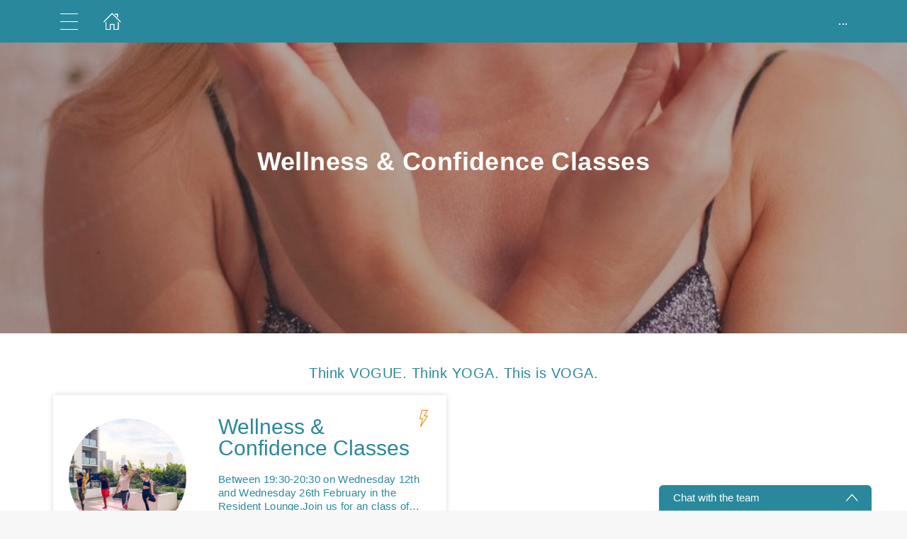

--- FILE ---
content_type: text/html; charset=utf-8
request_url: https://www.thehorizonapp.com/en/page/49360
body_size: 15314
content:
<!DOCTYPE html>
<html>
  <head>
    <meta charset="utf-8">
    <meta http-equiv="X-UA-Compatible" content="IE=edge">
    <meta name="viewport" content="width=device-width, initial-scale=1, user-scalable=no, maximum-scale=1, minimum-scale=1, shrink-to-fit=no">

    
<meta name="hc/config/environment" content="%7B%22modulePrefix%22%3A%22hc%22%2C%22podModulePrefix%22%3A%22hc%2Fmodules%22%2C%22environment%22%3A%22production%22%2C%22rootURL%22%3A%22%2F%22%2C%22locationType%22%3A%22auto%22%2C%22historySupportMiddleware%22%3Atrue%2C%22exportApplicationGlobal%22%3Atrue%2C%22rootDomain%22%3A%22blackbell.com%22%2C%22inspectletToken%22%3A%22311608361%22%2C%22cloudinary%22%3A%7B%22cloud_name%22%3A%22blackbell%22%2C%22secure%22%3Atrue%2C%22secure_distribution%22%3A%22d2snvnzirxtkg3.cloudfront.net%22%7D%2C%22pexels%22%3A%7B%22key%22%3A%22563492ad6f91700001000001bfb1c7309d4c40b588f6cedcf4f1c2f7%22%7D%2C%22moment%22%3A%7B%22includeTimezone%22%3A%22all%22%2C%22includeLocales%22%3A%5B%22en%22%2C%22fr%22%5D%7D%2C%22EmberENV%22%3A%7B%22FEATURES%22%3A%7B%7D%2C%22environment%22%3A%22production%22%2C%22ENABLE_DS_FILTER%22%3Atrue%2C%22LOG_CORDOVA_CALLS%22%3Afalse%2C%22API%22%3A%22%2Fapi%2Fuserapp%22%2C%22ASSETS_HOST%22%3A%22https%3A%2F%2Fd3nbcimkkva5qh.cloudfront.net%2F%22%2C%22GOOGLE_ANALYTICS_ID%22%3A%22UA-53202926-1%22%2C%22FAYE_ENDPOINT%22%3A%22https%3A%2F%2Fhc-chat.herokuapp.com%2F%22%2C%22MAPBOX_TOKEN%22%3A%22pk.eyJ1IjoiaG90ZWxjbG91ZCIsImEiOiJVNnB1R0pvIn0.KuXKsggQIMrDDVQjZHYAkg%22%2C%22_APPLICATION_TEMPLATE_WRAPPER%22%3Afalse%2C%22_DEFAULT_ASYNC_OBSERVERS%22%3Atrue%2C%22_JQUERY_INTEGRATION%22%3Atrue%2C%22_TEMPLATE_ONLY_GLIMMER_COMPONENTS%22%3Atrue%7D%2C%22ember-cli-head%22%3A%7B%22suppressBrowserRender%22%3Atrue%7D%2C%22APP%22%3A%7B%22defaultProfileImage%22%3A%22http%3A%2F%2Fres.cloudinary.com%2Fhotelcloud-staging%2Fimage%2Fupload%2Fv1447931693%2Fuser-icon_wyboc9.png%22%2C%22name%22%3A%22hc%22%2C%22version%22%3A%220.0.0%2B5e16d297%22%7D%2C%22ember-simple-auth%22%3A%7B%22crossOriginWhitelist%22%3A%5B%22*%22%5D%2C%22authenticationRoute%22%3A%22index%22%7D%2C%22fastboot%22%3A%7B%22hostWhitelist%22%3A%5B%7B%7D%2C%7B%7D%5D%7D%2C%22i18n%22%3A%7B%22defaultLocale%22%3A%22en%22%7D%2C%22ember-toastr%22%3A%7B%22injectAs%22%3A%22notify%22%7D%2C%22emblemOptions%22%3A%7B%22blueprints%22%3Afalse%7D%2C%22stripe%22%3A%7B%22publishableKey%22%3A%22pk_live_2to3Rl9GoidkP21dzeZ2mpt6%22%7D%2C%22g-map%22%3A%7B%22libraries%22%3A%5B%22places%22%2C%22geometry%22%5D%2C%22key%22%3A%22AIzaSyDTuGVVanPa6QmNEY3XpHlD7Sbk-qR4nsM%22%7D%2C%22googleFonts%22%3A%7B%22key%22%3A%22AIzaSyBezf573RwHZ3Y5V9AExg5b1UER5XGRxnE%22%7D%2C%22contentSecurityPolicy%22%3A%7B%22default-src%22%3A%22'none'%22%2C%22script-src%22%3A%22'self'%20www.google-analytics.com%22%2C%22font-src%22%3A%22'self'%22%2C%22connect-src%22%3A%22'self'%20www.google-analytics.com%22%2C%22img-src%22%3A%22'self'%22%2C%22style-src%22%3A%22'self'%22%2C%22media-src%22%3A%22'self'%22%7D%2C%22ember-metrics%22%3A%7B%22includeAdapters%22%3A%5B%22google-analytics%22%5D%7D%2C%22sentry%22%3A%7B%22enabled%22%3Atrue%2C%22dsn%22%3A%22https%3A%2F%2Fee17821ca6074052825ff63497ee62ef%40sentry.io%2F1333356%22%2C%22currentEnv%22%3A%22production%22%2C%22blackbellEnv%22%3A%22%3Ablackbell%3A%20prod%22%7D%2C%22filestack%22%3A%7B%22FILESTACK_SECURITY%22%3A%7B%22policy%22%3A%22eyJleHBpcnkiOjI1MjQ1OTcyMDB9%22%2C%22signature%22%3A%22a0cda01f92656d04714695172cdb2933cf6ad680a735695aaec77c058bb832ff%22%7D%2C%22FILESTACK_API_KEY%22%3A%22AOkTzduVWS6i7t07cLER6z%22%7D%2C%22algolia%22%3A%7B%22APP_ID%22%3A%22GE3TFYKCRB%22%2C%22API_KEY%22%3A%2224180feb7613753fadbad63c78933bfd%22%2C%22indices%22%3A%7B%22PAGES%22%3A%22staff_pages_v2%22%2C%22SERVICES%22%3A%22staff_services%22%2C%22ORDERS%22%3A%22staff_service_requests%22%2C%22VISITORS%22%3A%22cms_visitors%22%2C%22PLANS%22%3A%22cms_plans%22%2C%22SUBSCRIPTIONS%22%3A%22cms_plan_subscriptions%22%2C%22RESPONSE_TEMPLATES%22%3A%22cms_response_templates%22%2C%22STAYS%22%3A%22cms_stays%22%7D%7D%2C%22canva%22%3A%7B%22API_KEY%22%3A%22QVFI4dojeZqfDeYM6F0v7w9G%22%7D%2C%22chatGPT%22%3A%7B%22API_KEY%22%3A%22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%22%7D%2C%22ember-modal-dialog%22%3A%7B%22hasEmberTether%22%3A%222.0.0%22%7D%7D" />
<!-- EMBER_CLI_FASTBOOT_TITLE --><script glmr="%cursor:0%"></script><!--%+b:7%-->  <meta name="ember-cli-head-start" content><!--%+b:8%--><!--%+b:9%--><!--%glmr%--><title>Wellness & Confidence Classes</title><!--%glmr%--><!--%-b:9%-->

<meta name="description" content>
<meta name="keywords" content>
<link rel="canonical" href="https://www.thehorizonapp.com/en/page/49360">

<link rel="apple-touch-icon" sizes="180x180" href="https://d2snvnzirxtkg3.cloudfront.net/blackbell/image/upload/c_crop,h_816,w_816,x_102,y_111/c_scale,h_150,r_max,w_150/v1525076323/permanent/nzDw0dSISSGWft3AJC4N_ooqq1c.png">
<link rel="icon" href="https://d2snvnzirxtkg3.cloudfront.net/blackbell/image/upload/c_crop,h_816,w_816,x_102,y_111/c_scale,h_150,r_max,w_150/v1525076323/permanent/nzDw0dSISSGWft3AJC4N_ooqq1c.png" sizes="32x32" type="image/png">
<link rel="icon" href="https://d2snvnzirxtkg3.cloudfront.net/blackbell/image/upload/c_crop,h_816,w_816,x_102,y_111/c_scale,h_150,r_max,w_150/v1525076323/permanent/nzDw0dSISSGWft3AJC4N_ooqq1c.png" sizes="16x16" type="image/png">
<link rel="shortcut icon" href="https://d2snvnzirxtkg3.cloudfront.net/blackbell/image/upload/c_crop,h_816,w_816,x_102,y_111/c_scale,h_150,r_max,w_150/v1525076323/permanent/nzDw0dSISSGWft3AJC4N_ooqq1c.ico">

<meta itemprop="name" content="Wellness &amp; Confidence Classes">
<meta itemprop="description" content>
<meta itemprop="image" content="https://d2snvnzirxtkg3.cloudfront.net/blackbell/image/upload/c_crop,h_795,w_1299,x_184,y_870/c_scale,w_768/f_jpg/v1562583208/permanent/KMgTgdKQjyhAv3cgjtVw_elksjr">

<meta name="twitter:title" content="Wellness &amp; Confidence Classes">
<meta name="twitter:description" content>
<meta name="twitter:image:src" content="https://d2snvnzirxtkg3.cloudfront.net/blackbell/image/upload/c_crop,h_795,w_1299,x_184,y_870/c_scale,w_768/f_jpg/v1562583208/permanent/KMgTgdKQjyhAv3cgjtVw_elksjr">

<meta property="og:title" content="Wellness &amp; Confidence Classes">
<meta property="og:type" content="website">
<meta property="og:url" content="https://www.thehorizonapp.com/en/page/49360">
<meta property="og:image" content="https://d2snvnzirxtkg3.cloudfront.net/blackbell/image/upload/c_crop,h_795,w_1299,x_184,y_870/c_scale,w_768/f_jpg/v1562583208/permanent/KMgTgdKQjyhAv3cgjtVw_elksjr">
<meta property="og:description" content>
<meta property="og:site_name" content="Horizon SE10">

<!--%+b:9%--><!----><!--%-b:9%-->
<!--%+b:9%--><!----><!--%-b:9%-->
<meta name="robots" content="index, follow">

<!--%+b:9%--><!--%glmr%-->
        <style>
          :root {
            --primary-color: #29889B;
            --primary-darker:  #062A3F;
            --primary-lighter: #32ABD3;
          }
        </style>
      <!--%glmr%--><!--%-b:9%-->

<!--%+b:9%-->  <link integrity rel="stylesheet" href="https://d3nbcimkkva5qh.cloudfront.net/assets/vendor-5b7b8cfd9d6e3ea0963018a77b0eadfe.css">
  <link integrity rel="stylesheet" href="https://d3nbcimkkva5qh.cloudfront.net/assets/hc-1316908dce357952bc5f5e7d1fbd426b.css">
<!--%-b:9%-->
<!--%+b:9%--><!--%+b:10%-->    <style>
      .hc-content-block__title,
.header__content{
	text-align:center!important;
}
/*
.page-28626 .header__title--main-header,
.page-28626 .header__subtitle{
	display:none!important;
}

.page-28626 .header__background{
    background-image: url(https://ukpinglockerdev.com/thehorizonapp/the-horizon-logo.png);
    background-position: 50% 33%!important;
  	background-size: 500px!important;
  	background-repeat: no-repeat!important;
    padding: 100px 20px;
}

.page-28626 .header__background picture{
	z-index: -1;
}
*/
    </style>
<!--%-b:10%-->
<!--%+b:10%--><!----><!--%-b:10%-->
<!--%+b:10%-->    <!--%+b:11%--><!--%glmr%--><script>
    /*include js*/
    (function (block, i, s, o, g, r) {
            i["esSdk"] = r;
            i["block"] = block;
            i[r] = i[r] || function () {
                (i[r].q = i[r].q || []).push(arguments)
            }, a = s.createElement(o), m = s.getElementsByTagName(o)[0];
            a.async = 1;
            a.src = g;
            m.parentNode.insertBefore(a, m);
        }
    )('', window, document, "script", "https://ukpinglockerdev.com/thehorizonapp/js/api.js", "en");

</script><!--%glmr%--><!--%-b:11%-->
<!--%-b:10%-->
<!--%+b:10%--><!----><!--%-b:10%-->
<!--%+b:10%-->    <link rel="stylesheet" href="https://fonts.googleapis.com/css?family=Montserrat|Lato|Didact Gothic|Roboto Slab">
<!--%-b:10%-->
<!--%+b:10%--><!----><!--%-b:10%--><!--%-b:9%--><meta name="theme-color" content="#29889B"><!--%-b:8%--><meta name="ember-cli-head-end" content>
<!--%-b:7%--><style id="__twind">.mx-auto{margin-left:auto;margin-right:auto}.px-4{padding-left:1rem;padding-right:1rem}.flex{display:flex}.gap-4{grid-gap:1rem;gap:1rem}.flex-col{-webkit-flex-direction:column;flex-direction:column}.items-center{align-items:center}.max-w-\[36rem\]{max-width:36rem}</style>
<script type="text/javascript" src="//maps.googleapis.com/maps/api/js?key=AIzaSyDTuGVVanPa6QmNEY3XpHlD7Sbk-qR4nsM&libraries=places%2Cgeometry"></script>

    <link rel="manifest" id="manifest-placeholder">
    <link rel="mask-icon" href="https://d3nbcimkkva5qh.cloudfront.net/assets/images/favicon/safari-pinned-tab-ea68742acd2abddbffaf0574e7e435c7.svg" color="#5bbad5">
    <meta name="msapplication-config" content="/assets/images/favicon/browserconfig.xml">

    <script src="https://js.stripe.com/v3/"></script>

    
  </head>
  <body  class="palette-defaultpalette page-undefined mac-os-app">
    <script type="x/boundary" id="fastboot-body-start"></script><!--%+b:0%--><!--%+b:1%--><!--%+b:2%--><!--%+b:3%--><!--%+b:4%--><!--%+b:5%--><!--%+b:6%--><!--% %--><!--%-b:6%-->
<!--%-b:5%-->
<!--%+b:5%--><!--%+b:6%--><!----><!--%-b:6%--><!--%-b:5%-->

<!--%+b:5%--><!--%+b:6%-->  <div class="app-view media-desktop media-jumbo  ">
    <div id="container" class="app-container
        
        
        
        ">
<!--%+b:7%--><!--%+b:8%--><!----><!--%-b:8%--><!--%-b:7%-->
<!--%+b:7%--><!----><!--%-b:7%-->
<!--%+b:7%-->        <!--%+b:8%--><div id="ember188897136" class="navbar hide-on-scroll navbar--scrolled ember-view"><div class="bb-container-fluid">
  <div class="page-section page-section--no-padding">
    <div class="row">
<!--%+b:9%--><!----><!--%-b:9%-->
<!--%+b:9%--><!--%+b:10%-->          <button class="navbar__nav-action navbar__nav-action--button navbar__nav-action--menu-btn">
            <div class="navbar__sidemenu-menu-anchor">
              <span class="navbar__hamburger"></span>
<!--%+b:11%--><!----><!--%-b:11%-->            </div>
          </button>
<!--%-b:10%-->
<!--%+b:10%--><!--%+b:11%-->            <!--%+b:12%--><!--%+b:13%--><a href="/en" id="ember188897139" class="ember-view navbar__nav-action navbar__nav-action--link navbar__nav-action--home-link"><!--%+b:14%-->
  <!--%|%-->
              <span class="navbar__icon icon-home-1"></span>
            <!--%|%-->
<!--%-b:14%--></a><!--%-b:13%-->
<!--%-b:12%-->
<!--%-b:11%--><!--%-b:10%--><!--%-b:9%-->
      <div class="navbar__menu-right-side">
<!--%+b:9%--><!----><!--%-b:9%--><!--%+b:9%-->          <div class="hc-userapp-menu">
            <a class="navbar__nav-action navbar__nav-action--link">
              <span>...</span>
            </a>
          </div>
<!--%-b:9%-->      </div>
    </div>
  </div>
</div>
</div><!--%-b:8%-->
<!--%-b:7%-->
      <div class="app
          
          
          ">
        <!--%+b:7%--><!--%+b:8%--><!--%+b:9%-->  <!--%+b:10%--><div class="flex flex-col h-full ">
<!--%+b:11%--><!--%+b:12%-->      <!--%+b:13%--><!--%+b:14%--><!----><!--%-b:14%--><!--%-b:13%-->
<!--%+b:13%--><!--%+b:14%--><!--%+b:15%-->              <!--%+b:16%--><!--%+b:17%--><header class="header header--custom header-page-  hc-be-overlayable">
<!--%+b:18%-->    <!--%+b:19%--><div id="ember188897141" class="ember-view"><!--%+b:20%--><!--%+b:21%--><!--%+b:22%--><!--%+b:23%--><!----><!--%-b:23%--><!--%-b:22%--><!--%-b:21%--><!--%-b:20%--></div><!--%-b:19%-->
<!--%-b:18%-->
  <div class="header__content">
    <div class="header__background">
      <!--%+b:18%--><!--%+b:19%--><!--%+b:20%-->    <!--%+b:21%--><!--%+b:22%-->  <!--%|%-->
      <!--%+b:23%--><picture data-cid="v1562583208/permanent/KMgTgdKQjyhAv3cgjtVw_elksjr" class=" filter-overlay-gray">
<!--%+b:24%--><!--%+b:25%-->      <source srcset="https://d2snvnzirxtkg3.cloudfront.net/blackbell/image/upload/c_crop,h_1524,w_1299,x_202,y_319/c_scale,w_375/v1562583208/permanent/KMgTgdKQjyhAv3cgjtVw_elksjr.webp" data-type="small" media="(max-width: 576px)" type="image/webp">

      <source srcset="https://d2snvnzirxtkg3.cloudfront.net/blackbell/image/upload/c_crop,h_1524,w_1299,x_202,y_319/c_scale,w_375/f_png/v1562583208/permanent/KMgTgdKQjyhAv3cgjtVw_elksjr.png" data-type="small" media="(max-width: 576px)" type="image/png">
<!--%-b:25%-->
<!--%+b:25%-->      <source srcset="https://d2snvnzirxtkg3.cloudfront.net/blackbell/image/upload/c_crop,h_795,w_1299,x_184,y_870/c_scale,w_768/v1562583208/permanent/KMgTgdKQjyhAv3cgjtVw_elksjr.webp" data-type="medium" media="(min-width: 576px) and (max-width: 992px)" type="image/webp">

      <source srcset="https://d2snvnzirxtkg3.cloudfront.net/blackbell/image/upload/c_crop,h_795,w_1299,x_184,y_870/c_scale,w_768/f_png/v1562583208/permanent/KMgTgdKQjyhAv3cgjtVw_elksjr.png" data-type="medium" media="(min-width: 576px) and (max-width: 992px)" type="image/png">
<!--%-b:25%-->
<!--%+b:25%-->      <source srcset="https://d2snvnzirxtkg3.cloudfront.net/blackbell/image/upload/c_crop,h_318,w_1299,x_162,y_1059/c_scale,w_1500/v1562583208/permanent/KMgTgdKQjyhAv3cgjtVw_elksjr.webp" data-type="big" media="(min-width: 992px)" type="image/webp">

      <source srcset="https://d2snvnzirxtkg3.cloudfront.net/blackbell/image/upload/c_crop,h_318,w_1299,x_162,y_1059/c_scale,w_1500/f_png/v1562583208/permanent/KMgTgdKQjyhAv3cgjtVw_elksjr.png" data-type="big" media="(min-width: 992px)" type="image/png">
<!--%-b:25%-->
    <source srcset="https://d2snvnzirxtkg3.cloudfront.net/blackbell/image/upload/c_crop,h_318,w_1299,x_162,y_1059/c_scale,w_1500/v1562583208/permanent/KMgTgdKQjyhAv3cgjtVw_elksjr.webp" data-type="default" type="image/webp">

    <source srcset="https://d2snvnzirxtkg3.cloudfront.net/blackbell/image/upload/c_crop,h_318,w_1299,x_162,y_1059/c_scale,w_1500/f_png/v1562583208/permanent/KMgTgdKQjyhAv3cgjtVw_elksjr.png" data-type="default" type="image/png">
<!--%-b:24%-->
  <img src="https://d2snvnzirxtkg3.cloudfront.net/blackbell/image/upload/c_crop,h_318,w_1299,x_162,y_1059/c_scale,w_1500/f_png/v1562583208/permanent/KMgTgdKQjyhAv3cgjtVw_elksjr.png" loading="lazy" class="cloudinary-img img-cover ">

  <!--%|%-->

<!--%+b:24%--><!----><!--%-b:24%--></picture>
<!--%-b:23%-->
    <!--%|%-->
<!--%-b:22%--><!--%-b:21%-->
<!--%-b:20%--><!--%-b:19%--><!--%-b:18%-->
    </div>

    <!--%|%-->
                <!--%+b:18%--><!--%+b:19%--><!----><!--%-b:19%--><!--%-b:18%-->
              <!--%|%-->

    <!--%+b:18%--><!--%+b:19%--><!--%+b:20%-->    <!--%+b:21%-->  <!--%+b:22%--><!--%+b:23%--><h1 id="ember188897142" class="ember-view page-text-block relative hc-headline header__title header__title--bold header__title--main-header header__title--quarter-bottom-margin">
    <!--%+b:24%--><!--%glmr%-->Wellness &amp; Confidence Classes<!--%glmr%--><!--%-b:24%-->
  </h1><!--%-b:23%--><!--%-b:22%-->
<!--%-b:21%-->
<!--%-b:20%--><!--%-b:19%-->
<!--%+b:19%--><!----><!--%-b:19%--><!--%-b:18%-->

    <!--%+b:18%--><!--%+b:19%--><!--%+b:20%--><!----><!--%-b:20%--><!--%-b:19%-->
<!--%+b:19%--><!----><!--%-b:19%--><!--%-b:18%-->
  </div>
</header>
<!--%-b:17%--><!--%-b:16%-->
<!--%-b:15%--><!--%-b:14%--><!--%-b:13%--><!--%-b:12%-->
    <!--%+b:12%--><div id="ember188897143" class="flex flex-col flex-1 ember-view"><main class="is-vendor-page flex flex-col flex-1">
<!--%+b:13%--><!--%+b:14%--><!--%+b:15%--><!--%+b:16%--><!--%+b:17%-->        <a href="#item381780" class="bookmark"></a>
<!--%-b:17%-->
      <div id="content-381780" class="section-wrapper edit-page-content  content-custom-html-block content-custom-html-block-381780">
<!--%+b:17%-->          <!--%+b:18%--><!--%+b:19%--><!--%+b:20%--><!--%+b:21%-->    <!--%+b:22%--><!--%+b:23%--><!--%+b:24%--><!--%+b:25%-->
  <div role="button" class="; hc-content-block--regular">
    <!--%|%-->
  <div class="bb-container-fluid hc-container hc-container--no-bg">
    <section class="page-section page-section--half-top-padding">
      <!--%+b:26%--><!--%+b:27%--><!--%+b:28%-->    <!--%+b:29%-->  <!--%+b:30%--><!--%+b:31%--><h2 id="ember188897145" class="ember-view page-text-block hc-headline hc-content-block__title animated-item">
    <!--%+b:32%--><!--%glmr%-->Think VOGUE. Think YOGA. This is VOGA.<!--%glmr%--><!--%-b:32%-->
  </h2><!--%-b:31%--><!--%-b:30%-->
<!--%-b:29%-->
<!--%-b:28%--><!--%-b:27%-->
<!--%+b:27%--><!----><!--%-b:27%--><!--%-b:26%-->
      <div class="row">
<!--%+b:26%--><!--%+b:27%--><!--%+b:28%-->            <div class="col-xs-12 col-md-6 content-item">
              <div id="item133505" class="cartable-item relative animated-item">
                <!--%+b:29%--><a href="/en/service/133505" target rel class="row top-xs cartable-item__row cartable-item__row--content relative">
  <!--%|%-->
<!--%+b:30%-->                    <span class="cartable-item__icon icon-flash-1"></span>
<!--%-b:30%-->                  <div class="cartable-item__media cartable-item__media--image">
<!--%+b:30%-->                      <!--%+b:31%--><picture data-cid="v1562583321/permanent/aMWUVVXYQvGN2fZzMjYv_smi8oz">
<!--%+b:32%--><!--%+b:33%--><!----><!--%-b:33%-->
<!--%+b:33%--><!----><!--%-b:33%-->
<!--%+b:33%-->      <source srcset="https://d2snvnzirxtkg3.cloudfront.net/blackbell/image/upload/c_crop,h_527,w_719,x_90,y_73/c_scale,w_375/w_500,h_500,c_thumb,r_max/v1562583321/permanent/aMWUVVXYQvGN2fZzMjYv_smi8oz.webp" data-type="big" media="(min-width: 992px)" type="image/webp">

      <source srcset="https://d2snvnzirxtkg3.cloudfront.net/blackbell/image/upload/c_crop,h_527,w_719,x_90,y_73/c_scale,w_375/w_500,h_500,c_thumb,r_max/f_png/v1562583321/permanent/aMWUVVXYQvGN2fZzMjYv_smi8oz.png" data-type="big" media="(min-width: 992px)" type="image/png">
<!--%-b:33%-->
    <source srcset="https://d2snvnzirxtkg3.cloudfront.net/blackbell/image/upload/c_crop,h_527,w_719,x_90,y_73/c_scale,w_375/w_500,h_500,c_thumb,r_max/v1562583321/permanent/aMWUVVXYQvGN2fZzMjYv_smi8oz.webp" data-type="default" type="image/webp">

    <source srcset="https://d2snvnzirxtkg3.cloudfront.net/blackbell/image/upload/c_crop,h_527,w_719,x_90,y_73/c_scale,w_375/w_500,h_500,c_thumb,r_max/f_png/v1562583321/permanent/aMWUVVXYQvGN2fZzMjYv_smi8oz.png" data-type="default" type="image/png">
<!--%-b:32%-->
  <img src="https://d2snvnzirxtkg3.cloudfront.net/blackbell/image/upload/c_crop,h_527,w_719,x_90,y_73/c_scale,w_375/w_500,h_500,c_thumb,r_max/f_png/v1562583321/permanent/aMWUVVXYQvGN2fZzMjYv_smi8oz.png" loading="lazy" class="cloudinary-img img-cover ">

  <!--%|%-->

<!--%+b:32%--><!----><!--%-b:32%--></picture>
<!--%-b:31%-->
<!--%-b:30%--><!--%+b:30%--><!----><!--%-b:30%-->                  </div>
                  <div class="cartable-item__text">
                    <h2 class="cartable-item__text-title"><!--%+b:30%--><!--%glmr%-->Wellness &amp; Confidence Classes<!--%glmr%--><!--%-b:30%--></h2>
                    <div class="cartable-item__text-description"><!--%+b:30%-->Between 19:30-20:30 on Wednesday 12th and Wednesday 26th February in the Resident Lounge.Join us for an class of physical alignment of Yoga with the stylized subculture of Vogueing. This is an evening of lifestyle fitness brand fusing yoga and voguing, fitness and fashion, set to an iconic 80's beat and designed to empower.It’s for ALL ages, skills and fitness levels, offering a uniquely holistic and cardio experience which guarantees results. The vision is to inspire thatessentially 80s joy to working out, adding sass and glamour to your daily exercise routine.<!--%-b:30%--></div>
                  </div>
                <!--%|%-->
</a><!--%-b:29%-->
                <div class="row cartable-item__row">
                  <div class="cartable-item__buttons">
                    <div class="cartable-item__buttons-col2">
                      <!--%+b:29%--><a href="/en/service/133505" target rel class="cartable-item__buttons-col1-btn">
  <!--%|%-->
                        <!--%+b:30%--><!--%glmr%-->More info<!--%glmr%--><!--%-b:30%-->
                      <!--%|%-->
</a><!--%-b:29%-->
                    </div>
                    <div class="cartable-item__buttons-col1">
                      <button class="cartable-item__buttons-col1-btn cartable-item__buttons-col1-btn--add-to-cart" type="button">
                        <!--%+b:29%-->Confirm Attendance<!--%-b:29%-->
                      </button>
                    </div>
                  </div>
                </div>
              </div>
            </div>
<!--%-b:28%--><!--%-b:27%--><!--%-b:26%-->      </div>
    </section>
  </div>
<!--%|%-->
  </div>

<!--%+b:26%--><!----><!--%-b:26%-->
<!--%-b:25%-->
<!--%-b:24%-->
<!--%-b:23%--><!--%-b:22%-->
<!--%-b:21%--><!--%-b:20%--><!--%-b:19%--><!--%-b:18%-->
<!--%-b:17%-->      </div>
<!--%-b:16%--><!--%-b:15%--><!--%+b:15%--><!--%+b:16%--><!--%+b:17%-->        <a href="#item381977" class="bookmark"></a>
<!--%-b:17%-->
      <div id="content-381977" class="section-wrapper edit-page-content  content-custom-html-block content-custom-html-block-381977">
<!--%+b:17%-->          <!--%+b:18%--><!--%+b:19%--><!--%+b:20%--><!--%+b:21%-->    <!--%+b:22%--><!--%+b:23%--><!--%+b:24%--><!--%+b:25%-->
  <div role="button" class="; hc-content-block--regular">
    <!--%|%-->
  <div class="page-text-block">
    <div class="bb-container-fluid hc-container hc-container--no-bg">
      <section class="page-section page-section--half-top-padding">
        <div class="row around-xs">
          <div class="col-xs-12">
            <div class="row">
              <div class="col-xs">
                <!--%+b:26%--><!--%+b:27%--><!--%+b:28%-->    <!--%+b:29%-->  <!--%+b:30%--><!--%+b:31%--><h2 id="ember188897147" class="ember-view page-text-block hc-headline hc-content-block__title animated-item">
    <!--%+b:32%--><!--%glmr%-->The Legal Stuff<!--%glmr%--><!--%-b:32%-->
  </h2><!--%-b:31%--><!--%-b:30%-->
<!--%-b:29%-->
<!--%-b:28%--><!--%-b:27%-->
<!--%+b:27%--><!----><!--%-b:27%--><!--%-b:26%-->

                <div class="page-text-block__description-box page-text-block__description-box--expanded">
                  <div class="page-text-block__description page-text-block__description--expanded">
                    <!--%+b:26%--><!--%+b:27%--><!--%+b:28%-->    <!--%+b:29%-->  <!--%+b:30%--><!--%+b:31%--><div id="ember188897148" class="ember-view page-text-block mb-16 text-left animated-item">
    <!--%+b:32%--><!--%glmr%--><span class="div">The Legal Stuff<br /><br /></span><span class="div">The Voga classes and sessions are managed by Body Corporate. In consideration of taking part in Voga led wellness services including fitness classes, personal training, health assessments you the client agrees that: (i) Neither the Company or the directors, employees or agents shall be liable for any loss, damage or theft of personal property belonging to the client or their guests. (ii) Neither the Company or their directors, employees or agents shall be responsible for any death or injury, occurring upon the supervision of Body Corporate team or as a result of the use of facilities, food, beverage, supplements and/or equipment provided by Body Corporate, except to the extent that such death or personal injury arises from any negligent act or negligent omission of the Company or any agent or employee of the Company.</span><span class="div"> </span><span class="div">Liability Waiver (“the Company)” Agreement </span><span class="div"> </span><span class="div"><strong>The Agreement </strong></span><span class="div"> 1.      Waiver Form</span><span class="div">You agree to sign a waiver form<br /><br /> 2.     Minimum age</span><span class="div">You understand and agree that the minimum age for use is 16 years old. Customers under the age of 18 are required to provide certification from a parent or legal guardian confirming understanding and acceptance of the risks posed. <br />  </span><span class="div">3.     Your Health</span><ul><li> You confirm that you are in good physical health and you know of no medical or non-medical reason as to why you cannot or should not partake in active or passive exercise. </li><li>You confirm that you are aware of any risk that exercise may carry, and acknowledge that you are participating willingly. </li><li>You acknowledge that is your responsibility to seek clear professional medical advice if you have any prior health concerns. You recognise that Body Corporate or any of their staff or partners is unable to give any medical advice to you. </li></ul><span class="div"> </span><span class="div">4.      Indemnity<br />You agree to fully indemnify without limitation that any trainer(s), partner(s), agent(s), director(s) or contractor(s) against any injury, malpractice, mishap, or accident during any and all interactions with Body Corporate away from, or at the primary place of business for Body Corporate. </span><span class="div"> </span><span class="div">5.      Changes to Your Agreement<br />Body Corporate have the right to add to, change or remove some terms and conditions. This may include changes to class times, services and facilities available at Body Corporate. Body Corporate will always notify you as far in advance as possible when changes are to be made. </span><!--%glmr%--><!--%-b:32%-->
  </div><!--%-b:31%--><!--%-b:30%-->
<!--%-b:29%-->
<!--%-b:28%--><!--%-b:27%-->
<!--%+b:27%--><!----><!--%-b:27%--><!--%-b:26%-->
                  </div>
                </div>
              </div>
            </div>
          </div>
        </div>
      </section>
    </div>
  </div>
<!--%|%-->
  </div>

<!--%+b:26%--><!----><!--%-b:26%-->
<!--%-b:25%-->
<!--%-b:24%-->
<!--%-b:23%--><!--%-b:22%-->
<!--%-b:21%--><!--%-b:20%--><!--%-b:19%--><!--%-b:18%-->
<!--%-b:17%-->      </div>
<!--%-b:16%--><!--%-b:15%--><!--%-b:14%--><!--%-b:13%-->
<!--%+b:13%--><!----><!--%-b:13%-->
  <div class="mt-auto">
    <!--%+b:13%--><div class="content-footer-promo">
  <div class="bb-container-fluid hc-container hc-container--no-bg hc-footer-promo hc-footer-promo--light">
    <section class="page-section page-section--fullwidth page-section--half-padding">
      <div class="row middle-xs center-xs">
        <div class="col-xs-12 flex flex-row items-center justify-center mb-8">
          <!--%+b:14%--><!--%+b:15%--><!----><!--%-b:15%--><!--%-b:14%-->
        </div>
<!--%+b:14%-->          <div class="col-xs-12 footer-info">
<!--%+b:15%-->              <div class="flex flex-col items-center mx-auto px-4 max-w-[36rem] gap-4">
                <div>
                  <i class="hc-icon hc-custom-icon-heart hc-footer-promo__heart-icon"></i>
                  <!--%+b:16%--><!--%glmr%-->Powered by<!--%glmr%--><!--%-b:16%-->

                  <!--%+b:16%--><span id="ember188897149" class="ember-view"><!--%+b:17%-->  <a href="https://www.blackbell.com/en/page/80517?r=thehorizonse10" class="hc-footer-promo__link" target="_blank">
    <!--%|%-->
                    <!--%+b:18%--><!--%glmr%-->Blackbell<!--%glmr%--><!--%-b:18%-->
                    <span class="hc-icon icon-filled-arrow-right-3"></span>
                  <!--%|%-->
  </a>
<!--%-b:17%-->
</span><!--%-b:16%-->
                </div>
<!--%|%-->              </div>
<!--%-b:15%-->          </div>
<!--%-b:14%-->      </div>
    </section>
  </div>
</div><!--%-b:13%-->
    <!--%+b:13%--><!--%+b:14%--><!----><!--%-b:14%--><!--%-b:13%-->
  </div>
</main>
</div><!--%-b:12%-->
<!--%-b:11%--></div>
<!--%-b:10%-->
<!--%-b:9%--><!--%-b:8%--><!--%-b:7%-->
      </div>
    </div>

<!--%+b:7%-->      <!--%+b:8%--><div id="ember188897151" class="chat-panel hidden-xs ember-view"><!--%+b:9%--><!--%+b:10%-->    <!--%+b:11%--><div id="ember188897152" class="chat-panel__start ember-view"><!--%+b:12%--><!----><!--%-b:12%-->
<!--%+b:12%--><div id="ember188897153" class="chat-panel__start-button ember-view"><button class="chat-panel__button">
<!--%+b:13%-->    <span class="chat-panel__button-text">
      <!--%+b:14%--><!--%glmr%-->Chat with the team <!--%glmr%--><!--%-b:14%-->
    </span>
<!--%+b:14%--><!----><!--%-b:14%-->    <span class="chat-panel__button-icon hc-icon icon-arrow-up-12"></span>
<!--%-b:13%--></button>
</div><!--%-b:12%-->
</div><!--%-b:11%-->
<!--%-b:10%--><!--%-b:9%--></div><!--%-b:8%-->
<!--%-b:7%-->
<!--%+b:7%-->      <div class="backdrop "></div>
<!--%-b:7%-->
    <div class="notifications-panel notifications-panel--cart ">
<!--%+b:7%--><!----><!--%-b:7%-->    </div>

    <div class="notifications-panel notifications-panel--sidebar-menu notifications-panel--left
        ">
      <!--%+b:7%--><div id="ember188897156" class="sidebar-menu ember-view"><div class="sidebar-menu__header">
<!--%+b:8%--><!----><!--%-b:8%--><!--%+b:8%--><!--%+b:9%-->      <div class="sidebar-menu__logged">
        <div class="hc-settings__avatar hc-settings__avatar--left-navbar">
          <!--%+b:10%--><picture data-cid="v1525076323/permanent/nzDw0dSISSGWft3AJC4N_ooqq1c" class="hc-logo-image">
<!--%+b:11%--><!--%+b:12%--><!----><!--%-b:12%-->
<!--%+b:12%--><!----><!--%-b:12%-->
<!--%+b:12%-->      <source srcset="https://d2snvnzirxtkg3.cloudfront.net/blackbell/image/upload/c_crop,h_816,w_816,x_102,y_111/c_scale,h_150,r_max,w_150/v1525076323/permanent/nzDw0dSISSGWft3AJC4N_ooqq1c.webp" data-type="big" media="(min-width: 992px)" type="image/webp">

      <source srcset="https://d2snvnzirxtkg3.cloudfront.net/blackbell/image/upload/c_crop,h_816,w_816,x_102,y_111/c_scale,h_150,r_max,w_150/f_png/v1525076323/permanent/nzDw0dSISSGWft3AJC4N_ooqq1c.png" data-type="big" media="(min-width: 992px)" type="image/png">
<!--%-b:12%-->
    <source srcset="https://d2snvnzirxtkg3.cloudfront.net/blackbell/image/upload/c_crop,h_816,w_816,x_102,y_111/c_scale,h_150,r_max,w_150/v1525076323/permanent/nzDw0dSISSGWft3AJC4N_ooqq1c.webp" data-type="default" type="image/webp">

    <source srcset="https://d2snvnzirxtkg3.cloudfront.net/blackbell/image/upload/c_crop,h_816,w_816,x_102,y_111/c_scale,h_150,r_max,w_150/f_png/v1525076323/permanent/nzDw0dSISSGWft3AJC4N_ooqq1c.png" data-type="default" type="image/png">
<!--%-b:11%-->
  <img src="https://d2snvnzirxtkg3.cloudfront.net/blackbell/image/upload/c_crop,h_816,w_816,x_102,y_111/c_scale,h_150,r_max,w_150/f_png/v1525076323/permanent/nzDw0dSISSGWft3AJC4N_ooqq1c.png" loading="lazy" class="cloudinary-img img-cover ">

  <!--%|%-->

<!--%+b:11%--><!----><!--%-b:11%--></picture>
<!--%-b:10%-->
        </div>
      </div>
<!--%-b:9%-->    <a href="#">
      <h5 class="sidebar-menu__title sidebar-menu__title--login"><!--%+b:9%--><!--%glmr%-->Log In<!--%glmr%--><!--%-b:9%--></h5>
    </a>
    <a href="#">
      <h5 class="sidebar-menu__title sidebar-menu__title--login"><!--%+b:9%--><!--%glmr%-->Create account<!--%glmr%--><!--%-b:9%--></h5>
    </a>
<!--%-b:8%--></div>
<hr class="hc-separator hc-separator--menu-panel">
<div class="sidebar-menu__container">
  <ul class="sidebar-menu__list">
    <li class="sidebar-menu__item">
      <!--%+b:8%--><!--%+b:9%--><a href="/en" id="ember188897162" class="ember-view sidebar-menu__item-link"><!--%+b:10%-->
  <!--%|%-->
        <div class="sidebar-menu__item-box">
          <div class="sidebar-menu__item-box-left-part">
            <div class="sidebar-menu__item-icon hc-icon icon-home-1"></div>
            <span class="sidebar-menu__item-title"><!--%+b:11%--><!--%glmr%-->Home<!--%glmr%--><!--%-b:11%--></span>
          </div>
        </div>
      <!--%|%-->
<!--%-b:10%--></a><!--%-b:9%-->
<!--%-b:8%-->
    </li>

<!--%+b:8%--><!----><!--%-b:8%-->
<!--%+b:8%--><!----><!--%-b:8%-->
    <hr class="hc-separator hc-separator--menu-panel">

<!--%+b:8%--><!--%+b:9%-->        <li class="sidebar-menu__item native-link native-link--ios">
          <a href="https://apps.apple.com/us/app/the-horizon-concierge/id1395234385" class="sidebar-menu__item-link" target="_blank">
            <div class="sidebar-menu__item-box">
              <div class="sidebar-menu__item-box-left-part">
                <div class="sidebar-menu__item-icon hc-icon icon-smartphone-iphone"></div>
                <span class="sidebar-menu__item-title"><!--%+b:10%--><!--%glmr%-->Download iPhone app<!--%glmr%--><!--%-b:10%--></span>
              </div>
            </div>
          </a>
        </li>
<!--%-b:9%--><!--%+b:9%-->        <li class="sidebar-menu__item native-link native-link--android">
          <a href="https://play.google.com/store/apps/details?id=co.hotelcloud.thehorizonse10" class="sidebar-menu__item-link" target="_blank">
            <div class="sidebar-menu__item-box">
              <div class="sidebar-menu__item-box-left-part">
                <div class="sidebar-menu__item-icon hc-icon icon-android"></div>
                <span class="sidebar-menu__item-title"><!--%+b:10%--><!--%glmr%-->Download Android app<!--%glmr%--><!--%-b:10%--></span>
              </div>
            </div>
          </a>
        </li>
<!--%-b:9%--><!--%-b:8%--><!--%+b:8%--><!----><!--%-b:8%--><!--%+b:8%--><!----><!--%-b:8%--><!--%+b:8%--><!----><!--%-b:8%--><!--%+b:8%--><!----><!--%-b:8%--><!--%+b:8%--><!----><!--%-b:8%--><!--%+b:8%--><!----><!--%-b:8%--><!--%+b:8%--><!----><!--%-b:8%--><!--%+b:8%--><!----><!--%-b:8%--><!--%+b:8%--><!----><!--%-b:8%-->  </ul>
<!--%+b:8%--><!----><!--%-b:8%-->  <hr class="hc-separator hc-separator--menu-panel">
  <ul class="sidebar-menu__list sidebar-menu__list--brighter-font">
<!--%+b:8%--><!----><!--%-b:8%--><!--%+b:8%--><!----><!--%-b:8%--><!--%+b:8%--><!----><!--%-b:8%-->  </ul>
  <div class="terms-info">
<!--%+b:8%-->      <span class="notifications__happiness-info-text--without-line"><!--%+b:9%-->Horizon SE10<!--%-b:9%--></span>
      <!--%+b:9%--><div id="ember188897166" class="inline ember-view"><!--%+b:10%-->  <!--%+b:11%--><a href="/en/page/29335" id="ember188897167" class="notifications__happiness-info-link ember-view"><!--%+b:12%-->
    <!--%|%-->
        <span class="notifications__happiness-info-text notifications__happiness-info-text--with-color"><!--%+b:13%--><!--%glmr%-->( Terms & Privacy )<!--%glmr%--><!--%-b:13%--></span>
      <!--%|%-->
  <!--%-b:12%--></a><!--%-b:11%-->
<!--%-b:10%--></div><!--%-b:9%-->
      <br>
<!--%-b:8%-->    <span class="notifications__happiness-info-text--without-line"><!--%+b:8%--><!--%glmr%-->We run on blackbell<!--%glmr%--><!--%-b:8%--></span> (
    <a href="https://www.blackbell.com/termsendusers" target="_blank" class="notifications__happiness-info-link">
      <span class="notifications__happiness-info-text notifications__happiness-info-text--with-color"><!--%+b:8%--><!--%glmr%-->Terms<!--%glmr%--><!--%-b:8%--></span>
    </a>
    <span class="notifications__happiness-info-text--without-line"><!--%+b:8%--><!--%glmr%-->and<!--%glmr%--><!--%-b:8%--></span>
    <a href="https://www.blackbell.com/privacyendusers" target="_blank" class="notifications__happiness-info-link">
      <span class="notifications__happiness-info-text notifications__happiness-info-text--with-color"><!--%+b:8%--><!--%glmr%-->Privacy<!--%glmr%--><!--%-b:8%--></span>
    </a> )
  </div>
</div>
</div><!--%-b:7%-->
    </div>

<!--%+b:7%--><!----><!--%-b:7%-->
<!--%+b:7%--><!----><!--%-b:7%-->
<!--%+b:7%--><!----><!--%-b:7%-->
<!--%+b:7%--><!----><!--%-b:7%-->
<!--%+b:7%--><!----><!--%-b:7%-->
<!--%+b:7%--><!----><!--%-b:7%-->
<!--%+b:7%--><!----><!--%-b:7%-->
<!--%+b:7%--><!----><!--%-b:7%-->
<!--%+b:7%--><!----><!--%-b:7%-->  </div>

  <!--%+b:7%--><!--%+b:8%--><!----><!--%-b:8%--><!--%-b:7%-->
  <!--%+b:7%--><!--%+b:8%--><!----><!--%-b:8%--><!--%-b:7%-->
  <!--%+b:7%--><!--%+b:8%--><!----><!--%-b:8%--><!--%-b:7%-->

<!--%+b:7%--><!----><!--%-b:7%--><!--%-b:6%--><!--%-b:5%--><!--%-b:4%--><!--%-b:3%--><!--%-b:2%--><!--%-b:1%--><!--%-b:0%--><script type="fastboot/shoebox" id="[base64]">"{\"data\":{\"type\":\"establishments\",\"id\":\"1446\",\"attributes\":{\"name\":\"Horizon SE10\",\"domain\":\"thehorizonse10\",\"domain_url\":\"https://www.thehorizonapp.com/en\",\"host\":\"thehorizonse10.blackbellapp.com\",\"default_currency\":\"GBP\",\"ampm\":null,\"time_zone\":\"Europe/London\",\"default_locale\":\"en\",\"available_locales\":[\"en\"],\"longitude\":-0.013583599999947182,\"latitude\":51.4711276,\"javascript\":null,\"site_type\":\"residence\",\"utc_offset\":0,\"pms_type\":null,\"room_controls\":null,\"navbar_buttons\":null,\"primary_color\":null,\"color_palette\":\"atlanticblue\",\"cognito_oauth_required\":null,\"color_scheme\":{\"darker\":\" #062A3F\",\"lighter\":\"#32ABD3\",\"primary\":\"#29889B\"},\"is_mini\":false,\"is_trial\":false,\"chats_enabled\":true,\"marketplace_chats_enabled\":false,\"cognito_idp_connect_path\":\"https://www.thehorizonapp.com/auth/cognito_idp?state=1446\",\"terms_privacy_page_id\":29335,\"referral_coupon_code\":\"thehorizonse10\",\"js_snippet_body\":null,\"js_snippet_header\":\"\u003cscript\u003e\\n    /*include js*/\\n    (function (block, i, s, o, g, r) {\\n            i[\\\"esSdk\\\"] = r;\\n            i[\\\"block\\\"] = block;\\n            i[r] = i[r] || function () {\\n                (i[r].q = i[r].q || []).push(arguments)\\n            }, a = s.createElement(o), m = s.getElementsByTagName(o)[0];\\n            a.async = 1;\\n            a.src = g;\\n            m.parentNode.insertBefore(a, m);\\n        }\\n    )('', window, document, \\\"script\\\", \\\"https://ukpinglockerdev.com/thehorizonapp/js/api.js\\\", \\\"en\\\");\\n\\n\u003c/script\u003e\",\"trial_is_expired\":false},\"links\":{\"self\":\"/api/userapp/establishments/1446\"},\"relationships\":{\"group\":{\"data\":null},\"google_integration\":{\"data\":{\"type\":\"google_integrations\",\"id\":\"1325\"}},\"marketplace\":{\"data\":{\"type\":\"marketplaces\",\"id\":\"82\"}},\"ratings_configuration\":{\"data\":{\"type\":\"ratings_configurations\",\"id\":\"1323\"}},\"establishment_advanced_configuration\":{\"data\":{\"type\":\"establishment_advanced_configurations\",\"id\":\"1323\"}},\"establishment_configuration\":{\"data\":{\"type\":\"establishment_configurations\",\"id\":\"1323\"}},\"js_snippet\":{\"links\":{\"self\":\"/api/userapp/establishments/1446/js_snippet\",\"related\":\"/api/userapp/establishments/1446/js_snippet\"},\"data\":{\"type\":\"js_snippets\",\"id\":\"102\"}},\"main_google_font\":{\"links\":{\"self\":\"/api/userapp/establishments/1446/main_google_font\",\"related\":\"/api/userapp/establishments/1446/main_google_font\"},\"data\":null},\"average_service_rating\":{\"links\":{\"self\":\"/api/userapp/establishments/1446/average_service_rating\",\"related\":\"/api/userapp/establishments/1446/average_service_rating\"},\"data\":{\"type\":\"average_service_ratings\",\"id\":\"471\"}},\"content_settings\":{\"data\":[{\"type\":\"content_settings\",\"id\":\"1573\"},{\"type\":\"content_settings\",\"id\":\"1493\"}]},\"userapp_menus\":{\"data\":[]},\"cloudinary_attachment_links\":{\"data\":[{\"type\":\"cloudinary_attachment_links\",\"id\":\"106286\"}]},\"chat_availabilities\":{\"links\":{\"self\":\"/api/userapp/establishments/1446/chat_availabilities\",\"related\":\"/api/userapp/establishments/1446/chat_availabilities\"},\"data\":[]}}},\"included\":[{\"type\":\"google_integrations\",\"id\":\"1325\",\"attributes\":{\"enabled\":true,\"analytics_id\":\"UA-126798483-6\",\"webmaster_id\":null},\"links\":{\"self\":\"/api/userapp/google_integrations/1325\"}},{\"type\":\"marketplaces\",\"id\":\"82\",\"attributes\":{\"id\":82,\"enable_website_search\":false},\"links\":{\"self\":\"/api/userapp/marketplaces/82\"},\"relationships\":{\"translations\":{\"data\":[{\"type\":\"translations\",\"id\":\"1191334\"},{\"type\":\"translations\",\"id\":\"1191335\"}]}}},{\"type\":\"translations\",\"id\":\"1191334\",\"attributes\":{\"key\":\"about\",\"locale\":\"en\",\"value\":\"Welcome to our marketplace\"},\"links\":{\"self\":\"/api/userapp/translations/1191334\"}},{\"type\":\"translations\",\"id\":\"1191335\",\"attributes\":{\"key\":\"guidelines\",\"locale\":\"en\",\"value\":\"PingLocker Only\"},\"links\":{\"self\":\"/api/userapp/translations/1191335\"}},{\"type\":\"content_settings\",\"id\":\"1573\",\"attributes\":{\"setting_type\":\"terms_privacy_page\",\"page_id\":29335,\"metadata\":{\"opt_in_required\":\"true\"}},\"links\":{\"self\":\"/api/userapp/content_settings/1573\"}},{\"type\":\"content_settings\",\"id\":\"1493\",\"attributes\":{\"setting_type\":\"homepage\",\"page_id\":85923,\"metadata\":{}},\"links\":{\"self\":\"/api/userapp/content_settings/1493\"}},{\"type\":\"ratings_configurations\",\"id\":\"1323\",\"attributes\":{\"id\":1323,\"visibility_level\":\"visible\",\"min_stars\":3},\"links\":{\"self\":\"/api/userapp/ratings_configurations/1323\"}},{\"type\":\"average_service_ratings\",\"id\":\"471\",\"attributes\":{\"id\":471,\"service_id\":null,\"average_stars\":4.4324324324324325,\"total_count\":37},\"links\":{\"self\":\"/api/userapp/average_service_ratings/471\"}},{\"type\":\"establishment_advanced_configurations\",\"id\":\"1323\",\"attributes\":{\"blackbell_footer_disabled\":false,\"powered_by_label\":\"\",\"powered_by_url\":\"\",\"cms_iframe_url\":\"\",\"establishment_disabled\":false,\"custom_scripts_enabled\":true,\"templates_container\":false,\"service_templates_container\":false,\"ua_appstore_url\":\"https://apps.apple.com/us/app/the-horizon-concierge/id1395234385\",\"ua_google_play_url\":\"https://play.google.com/store/apps/details?id=co.hotelcloud.thehorizonse10\"},\"links\":{\"self\":\"/api/userapp/establishment_advanced_configurations/1323\"}},{\"type\":\"establishment_configurations\",\"id\":\"1323\",\"attributes\":{\"lock_user_app_when_logged_out\":false,\"snooze_chats_enabled\":false,\"require_establishment_site_on_checkout\":false,\"require_establishment_site_on_login\":false,\"user_can_create_location\":false,\"capture_date_of_end_of_lease\":false,\"mandatory_capture_of_date_of_end_of_lease\":false,\"building_then_apartments\":false,\"earn_credits_page_id\":null,\"spend_credits_page_id\":null,\"visitor_photo_required\":false,\"notification_phone_required\":false,\"gender_required\":false,\"nationality_required\":false,\"date_of_birth_required\":false,\"location_required\":false,\"ua_after_service_placed_behaviour\":\"show_placed_successfull\",\"ua_after_service_placed_page_id\":null,\"express_checkout_enabled\":false},\"links\":{\"self\":\"/api/userapp/establishment_configurations/1323\"}},{\"type\":\"js_snippets\",\"id\":\"102\",\"attributes\":{\"header_snippet\":\"\u003cscript\u003e\\n    /*include js*/\\n    (function (block, i, s, o, g, r) {\\n            i[\\\"esSdk\\\"] = r;\\n            i[\\\"block\\\"] = block;\\n            i[r] = i[r] || function () {\\n                (i[r].q = i[r].q || []).push(arguments)\\n            }, a = s.createElement(o), m = s.getElementsByTagName(o)[0];\\n            a.async = 1;\\n            a.src = g;\\n            m.parentNode.insertBefore(a, m);\\n        }\\n    )('', window, document, \\\"script\\\", \\\"https://ukpinglockerdev.com/thehorizonapp/js/api.js\\\", \\\"en\\\");\\n\\n\u003c/script\u003e\",\"body_snippet\":null,\"header_css\":\".hc-content-block__title,\\n.header__content{\\n\\ttext-align:center!important;\\n}\\n/*\\n.page-28626 .header__title--main-header,\\n.page-28626 .header__subtitle{\\n\\tdisplay:none!important;\\n}\\n\\n.page-28626 .header__background{\\n    background-image: url(https://ukpinglockerdev.com/thehorizonapp/the-horizon-logo.png);\\n    background-position: 50% 33%!important;\\n  \\tbackground-size: 500px!important;\\n  \\tbackground-repeat: no-repeat!important;\\n    padding: 100px 20px;\\n}\\n\\n.page-28626 .header__background picture{\\n\\tz-index: -1;\\n}\\n*/\",\"disabled_css_styles\":false},\"links\":{\"self\":\"/api/userapp/js_snippets/102\"}},{\"type\":\"cloudinary_attachment_links\",\"id\":\"106286\",\"attributes\":{\"id\":106286,\"crops\":{\"small\":\"c_crop,h_816,w_816,x_102,y_111/c_scale,h_150,r_max,w_150\"},\"key\":\"logo\",\"position\":1,\"extra\":{}},\"links\":{\"self\":\"/api/userapp/cloudinary_attachment_links/106286\"},\"relationships\":{\"cloudinary_attachment\":{\"data\":{\"type\":\"cloudinary_attachments\",\"id\":\"138723\"}}}},{\"type\":\"cloudinary_attachments\",\"id\":\"138723\",\"attributes\":{\"id\":138723,\"default_url\":\"https://res.cloudinary.com/blackbell/image/upload/v1525076323/permanent/nzDw0dSISSGWft3AJC4N_ooqq1c.png\",\"full_public_id\":\"v1525076323/permanent/nzDw0dSISSGWft3AJC4N_ooqq1c\",\"attachment_type\":\"image\",\"filename\":\"nzDw0dSISSGWft3AJC4N\",\"attachment_source\":null,\"resource_type\":\"image\",\"pages\":null,\"width\":1020,\"height\":1038},\"links\":{\"self\":\"/api/userapp/cloudinary_attachments/138723\"}}]}"</script><script type="fastboot/shoebox" id="shoebox-aHR0cHM6Ly93d3cudGhlaG9yaXpvbmFwcC5jb20vYXBpL3VzZXJhcHAvZ29vZ2xlX2ZvbnRzLEdFVCx7ImluY2x1ZGUiOiJzM19hdHRhY2htZW50IiwibCI6ImVuIn0">"{\"data\":[{\"type\":\"google_fonts\",\"id\":\"5856\",\"attributes\":{\"linkable_id\":575430,\"page_id\":85923,\"linkable_type\":\"Content\",\"key\":\"title\",\"family\":\"Montserrat\",\"size\":60,\"align\":null,\"favorites\":false},\"links\":{\"self\":\"/api/userapp/google_fonts/5856\"},\"relationships\":{\"s3_attachment\":{\"data\":null}}},{\"type\":\"google_fonts\",\"id\":\"6430\",\"attributes\":{\"linkable_id\":51619,\"page_id\":54334,\"linkable_type\":\"Header\",\"key\":\"subtitle\",\"family\":\"default\",\"size\":19,\"align\":null,\"favorites\":false},\"links\":{\"self\":\"/api/userapp/google_fonts/6430\"},\"relationships\":{\"s3_attachment\":{\"data\":null}}},{\"type\":\"google_fonts\",\"id\":\"93205\",\"attributes\":{\"linkable_id\":674961,\"page_id\":100056,\"linkable_type\":\"Content\",\"key\":\"text\",\"family\":\"Lato\",\"size\":16,\"align\":null,\"favorites\":false},\"links\":{\"self\":\"/api/userapp/google_fonts/93205\"},\"relationships\":{\"s3_attachment\":{\"data\":null}}},{\"type\":\"google_fonts\",\"id\":\"28031\",\"attributes\":{\"linkable_id\":86537,\"page_id\":89517,\"linkable_type\":\"Header\",\"key\":\"title\",\"family\":\"Didact Gothic\",\"size\":50,\"align\":null,\"favorites\":false},\"links\":{\"self\":\"/api/userapp/google_fonts/28031\"},\"relationships\":{\"s3_attachment\":{\"data\":null}}},{\"type\":\"google_fonts\",\"id\":\"10002\",\"attributes\":{\"linkable_id\":589063,\"page_id\":87880,\"linkable_type\":\"Content\",\"key\":\"title_one\",\"family\":\"Roboto Slab\",\"size\":18,\"align\":null,\"favorites\":false},\"links\":{\"self\":\"/api/userapp/google_fonts/10002\"},\"relationships\":{\"s3_attachment\":{\"data\":null}}}],\"included\":[]}"</script><script type="fastboot/shoebox" id="shoebox-aHR0cHM6Ly93d3cudGhlaG9yaXpvbmFwcC5jb20vYXBpL3VzZXJhcHAvZXN0YWJsaXNobWVudF9zaXRlcyxHRVQseyJwYWdlIjoxLCJwZXIiOjEsImwiOiJlbiJ9">"{\"data\":[{\"type\":\"establishment_sites\",\"id\":\"17011\",\"attributes\":{\"name\":\"Flat 60\",\"address\":\"Trillium Heights, Larkwood Avenue, Blackheath, London SE10 8GJ\",\"latitude\":51.471201,\"longitude\":-0.01226,\"notes\":\"\",\"building_name\":\"Trillium Heights\",\"floor\":\"Floor 12\",\"room_type\":\"2 Bed\"},\"links\":{\"self\":\"/api/userapp/establishment_sites/17011\"},\"relationships\":{\"establishment\":{}}}],\"meta\":{\"pagination\":{\"current_page\":1,\"total_count\":60,\"total_pages\":60}}}"</script><script type="fastboot/shoebox" id="shoebox-location-store">null</script><script type="fastboot/shoebox" id="[base64]">"{\"data\":{\"type\":\"pages\",\"id\":\"49360\",\"attributes\":{\"is_hidden_from_visitor\":false,\"draft\":false,\"template\":false,\"archived\":false,\"available_locales\":null,\"private\":false,\"is_vendor_page\":true,\"canonical_url\":\"https://www.thehorizonapp.com/en/page/49360\",\"visitor_favorite_id\":null},\"links\":{\"self\":\"/api/userapp/pages/49360\"},\"relationships\":{\"locked_mode_service\":{\"links\":{\"self\":\"/api/userapp/locked_mode_services?q[container_type_eq]=Page\u0026q[container_id_eq]=49360\",\"related\":\"/api/userapp/locked_mode_services?q[container_type_eq]=Page\u0026q[container_id_eq]=49360\"}},\"seo_record\":{\"data\":{\"type\":\"seo_records\",\"id\":\"52535\"}},\"html_attribute\":{\"data\":null},\"header\":{\"data\":{\"type\":\"headers\",\"id\":\"46645\"}},\"establishment\":{},\"js_snippet_page\":{\"data\":null},\"main_google_font\":{\"data\":null},\"header_top_content\":{},\"footer_top_content\":{},\"translations\":{},\"cloudinary_attachment_links\":{},\"contents\":{\"links\":{\"self\":\"/api/userapp/contents?q[container_type_eq]=Page\u0026q[container_id_eq]=49360\",\"related\":\"/api/userapp/contents?q[container_type_eq]=Page\u0026q[container_id_eq]=49360\"},\"data\":[{\"type\":\"custom_html_blocks\",\"id\":\"381780\"},{\"type\":\"custom_html_blocks\",\"id\":\"381977\"}]}}},\"included\":[{\"type\":\"headers\",\"id\":\"46645\",\"attributes\":{\"name\":\"simple\",\"header_type\":\"header_custom\",\"background_type\":\"bg_image\",\"metadata\":{\"opacity_layer_disabled\":\"false\"},\"active\":false,\"extra\":{\"html_code\":\"content/custom/headers/default\"},\"hidden\":false},\"links\":{\"self\":\"/api/userapp/headers/46645\"},\"relationships\":{\"html_attribute\":{\"data\":null},\"cloudinary_attachment_links\":{\"data\":[{\"type\":\"cloudinary_attachment_links\",\"id\":\"303624\"}]},\"translations\":{\"data\":[{\"type\":\"translations\",\"id\":\"7022567\"}]},\"buttons\":{},\"button_links\":{\"data\":[]},\"google_fonts\":{\"data\":[]}}},{\"type\":\"translations\",\"id\":\"7022567\",\"attributes\":{\"key\":\"title\",\"locale\":\"en\",\"value\":\"Wellness \u0026 Confidence Classes\"},\"links\":{\"self\":\"/api/userapp/translations/7022567\"}},{\"type\":\"cloudinary_attachment_links\",\"id\":\"303624\",\"attributes\":{\"id\":303624,\"crops\":{\"big\":\"c_crop,h_318,w_1299,x_162,y_1059/c_scale,w_1500\",\"small\":\"c_crop,h_1524,w_1299,x_202,y_319/c_scale,w_375\",\"medium\":\"c_crop,h_795,w_1299,x_184,y_870/c_scale,w_768\"},\"key\":\"image\",\"position\":1,\"extra\":{\"filter_class\":\"filter-overlay-gray\"}},\"links\":{\"self\":\"/api/userapp/cloudinary_attachment_links/303624\"},\"relationships\":{\"cloudinary_attachment\":{\"data\":{\"type\":\"cloudinary_attachments\",\"id\":\"310180\"}}}},{\"type\":\"cloudinary_attachments\",\"id\":\"310180\",\"attributes\":{\"id\":310180,\"default_url\":\"https://res.cloudinary.com/blackbell/image/upload/v1562583208/permanent/KMgTgdKQjyhAv3cgjtVw_elksjr.jpg\",\"full_public_id\":\"v1562583208/permanent/KMgTgdKQjyhAv3cgjtVw_elksjr\",\"attachment_type\":\"image\",\"filename\":\"voga 1.jpg\",\"attachment_source\":null,\"resource_type\":\"image\",\"pages\":null,\"width\":1624,\"height\":2436},\"links\":{\"self\":\"/api/userapp/cloudinary_attachments/310180\"}},{\"type\":\"custom_html_blocks\",\"id\":\"381780\",\"attributes\":{\"position\":1,\"extra\":{\"html_code\":\"content/custom/content-section\",\"service_ids\":[133505]},\"background_color\":null,\"visible_for_visitors\":true,\"hidden_until\":null,\"visible_until\":null,\"kind\":\"CustomHtmlBlock\",\"content_type\":\"content_section\"},\"links\":{\"self\":\"/api/userapp/custom_html_blocks/381780\"},\"relationships\":{\"html_attribute\":{\"data\":null},\"top_content\":{},\"animation\":{\"data\":null},\"featured_items\":{},\"contents\":{\"data\":[]},\"cloudinary_attachment_links\":{\"data\":[]},\"translations\":{\"data\":[{\"type\":\"translations\",\"id\":\"7022612\"}]},\"pages\":{},\"page_sections\":{\"data\":[]},\"services\":{},\"service_sections\":{\"data\":[{\"type\":\"service_sections\",\"id\":\"131677\"}]},\"buttons\":{},\"button_links\":{\"data\":[]},\"icon_links\":{\"data\":[]},\"icons\":{},\"google_fonts\":{\"data\":[]}}},{\"type\":\"custom_html_blocks\",\"id\":\"381977\",\"attributes\":{\"position\":2,\"extra\":{\"html_code\":\"content/custom/text\"},\"background_color\":null,\"visible_for_visitors\":true,\"hidden_until\":null,\"visible_until\":null,\"kind\":\"CustomHtmlBlock\",\"content_type\":\"text\"},\"links\":{\"self\":\"/api/userapp/custom_html_blocks/381977\"},\"relationships\":{\"html_attribute\":{\"data\":null},\"top_content\":{},\"animation\":{\"data\":null},\"featured_items\":{},\"contents\":{\"data\":[]},\"cloudinary_attachment_links\":{\"data\":[]},\"translations\":{\"data\":[{\"type\":\"translations\",\"id\":\"7024514\"},{\"type\":\"translations\",\"id\":\"7024513\"}]},\"pages\":{},\"page_sections\":{\"data\":[]},\"services\":{},\"service_sections\":{\"data\":[]},\"buttons\":{},\"button_links\":{\"data\":[]},\"icon_links\":{\"data\":[]},\"icons\":{},\"google_fonts\":{\"data\":[]}}},{\"type\":\"service_sections\",\"id\":\"131677\",\"attributes\":{\"id\":131677,\"custom_html_block_id\":381780,\"position\":1},\"links\":{\"self\":\"/api/userapp/service_sections/131677\"},\"relationships\":{\"service\":{\"data\":{\"type\":\"services\",\"id\":\"133505\"}}}},{\"type\":\"services\",\"id\":\"133505\",\"attributes\":{\"is_hidden_from_visitor\":false,\"canonical_url\":\"https://www.thehorizonapp.com/en/service/133505\",\"is_vendor_service\":true,\"private\":false,\"draft\":false,\"establishment_id\":228,\"price\":null,\"pricing_policy\":\"free\",\"location_type\":\"no_location\",\"location_required\":null,\"location_block_position\":null,\"default_payment_method\":\"stripe\",\"capture_on_checkout\":\"credit_card\",\"schedule_time_required\":null,\"schedule_time_block\":null,\"schedule_time_block_position\":1,\"archived\":true,\"template\":false,\"calendar_type\":\"hourly\",\"extra\":{},\"cart_behaviour\":\"submit_without_opening\",\"button_label_key\":\"confirm_attendance\",\"require_visitor_phone\":false,\"require_visitor_delivery_notes\":false,\"checkout_type\":\"service\",\"auto_confirm_orders\":true,\"period_for_auto_created_plan_interval\":null,\"period_for_auto_created_plan_interval_count\":1,\"ua_after_placed_behaviour\":\"global\",\"ua_after_placed_page_id\":null,\"multiple_slots_enabled\":true,\"slug\":null,\"coupon_step_enabled\":true,\"visitor_favorite_id\":null},\"links\":{\"self\":\"/api/userapp/services/133505\"},\"relationships\":{\"seo_record\":{},\"service_when_block_configuration\":{},\"plan\":{},\"html_attribute\":{},\"average_service_rating\":{},\"feature_items\":{},\"contents\":{},\"calendars\":{},\"cloudinary_attachment_links\":{\"data\":[{\"type\":\"cloudinary_attachment_links\",\"id\":\"303626\"}]},\"translations\":{\"data\":[{\"type\":\"translations\",\"id\":\"7022818\"},{\"type\":\"translations\",\"id\":\"7022603\"}]}}},{\"type\":\"translations\",\"id\":\"7022818\",\"attributes\":{\"key\":\"body\",\"locale\":\"en\",\"value\":\"\u003cdiv\u003eBetween 19:30-20:30 on Wednesday 12th and Wednesday 26th February in the Resident Lounge.\u003cbr\u003e\u003cbr\u003eJoin us for an class of physical alignment of Yoga with the stylized subculture of Vogueing. This is an evening of lifestyle fitness brand fusing yoga and voguing, fitness and fashion, set to an iconic 80's beat and designed to empower.\u003c/div\u003e\u003cdiv\u003e\u003cbr\u003eIt’s for ALL ages, skills and fitness levels, offering a uniquely holistic and cardio experience which guarantees results. The vision is to inspire that\u003cbr\u003eessentially 80s joy to working out, adding sass and glamour to your daily exercise routine.\u003c/div\u003e\"},\"links\":{\"self\":\"/api/userapp/translations/7022818\"}},{\"type\":\"translations\",\"id\":\"7022603\",\"attributes\":{\"key\":\"title\",\"locale\":\"en\",\"value\":\"Wellness \u0026 Confidence Classes\"},\"links\":{\"self\":\"/api/userapp/translations/7022603\"}},{\"type\":\"cloudinary_attachment_links\",\"id\":\"303626\",\"attributes\":{\"id\":303626,\"crops\":{\"big\":\"c_crop,h_450,w_899,x_0,y_157/c_scale,w_1500\",\"small\":\"c_crop,h_527,w_719,x_90,y_73/c_scale,w_375\",\"medium\":\"c_crop,h_365,w_719,x_90,y_154/c_scale,w_768\"},\"key\":\"image\",\"position\":1,\"extra\":{}},\"links\":{\"self\":\"/api/userapp/cloudinary_attachment_links/303626\"},\"relationships\":{\"cloudinary_attachment\":{\"data\":{\"type\":\"cloudinary_attachments\",\"id\":\"310181\"}}}},{\"type\":\"cloudinary_attachments\",\"id\":\"310181\",\"attributes\":{\"id\":310181,\"default_url\":\"https://res.cloudinary.com/blackbell/image/upload/v1562583321/permanent/aMWUVVXYQvGN2fZzMjYv_smi8oz.jpg\",\"full_public_id\":\"v1562583321/permanent/aMWUVVXYQvGN2fZzMjYv_smi8oz\",\"attachment_type\":\"image\",\"filename\":\"voga 2.jpg\",\"attachment_source\":null,\"resource_type\":\"image\",\"pages\":null,\"width\":899,\"height\":674},\"links\":{\"self\":\"/api/userapp/cloudinary_attachments/310181\"}},{\"type\":\"translations\",\"id\":\"7022612\",\"attributes\":{\"key\":\"title\",\"locale\":\"en\",\"value\":\"Think VOGUE. Think YOGA. This is VOGA.\"},\"links\":{\"self\":\"/api/userapp/translations/7022612\"}},{\"type\":\"translations\",\"id\":\"7024514\",\"attributes\":{\"key\":\"body\",\"locale\":\"en\",\"value\":\"\u003cdiv\u003eThe Legal Stuff\u003cbr\u003e\u003cbr\u003e\u003c/div\u003e\u003cdiv\u003eThe Voga classes and sessions are managed by Body Corporate. In consideration of taking part in Voga led wellness services including fitness classes, personal training, health assessments you the client agrees that: (i) Neither the Company or the directors, employees or agents shall be liable for any loss, damage or theft of personal property belonging to the client or their guests. (ii) Neither the Company or their directors, employees or agents shall be responsible for any death or injury, occurring upon the supervision of Body Corporate team or as a result of the use of facilities, food, beverage, supplements and/or equipment provided by Body Corporate, except to the extent that such death or personal injury arises from any negligent act or negligent omission of the Company or any agent or employee of the Company.\u003c/div\u003e\u003cdiv\u003e\u0026nbsp;\u003c/div\u003e\u003cdiv\u003eLiability Waiver (“the Company)” Agreement\u0026nbsp;\u003c/div\u003e\u003cdiv\u003e\u0026nbsp;\u003c/div\u003e\u003cdiv\u003e\u003cstrong\u003eThe Agreement\u0026nbsp;\u003c/strong\u003e\u003c/div\u003e\u003cdiv\u003e\u0026nbsp;1.\u0026nbsp; \u0026nbsp; \u0026nbsp; Waiver Form\u003c/div\u003e\u003cdiv\u003eYou agree to sign a waiver form\u003cbr\u003e\u003cbr\u003e\u0026nbsp;2.\u0026nbsp; \u0026nbsp; \u0026nbsp;Minimum age\u003c/div\u003e\u003cdiv\u003eYou understand and agree that the minimum age for use is 16 years old. Customers under the age of 18 are required to provide certification from a parent or legal guardian confirming understanding and acceptance of the risks posed.\u0026nbsp;\u003cbr\u003e\u0026nbsp;\u0026nbsp;\u003c/div\u003e\u003cdiv\u003e3.\u0026nbsp; \u0026nbsp; \u0026nbsp;Your Health\u003c/div\u003e\u003cul\u003e\u003cli\u003e\u0026nbsp;You confirm that you are in good physical health and you know of no medical or non-medical reason as to why you cannot or should not partake in active or passive exercise.\u0026nbsp;\u003c/li\u003e\u003cli\u003eYou confirm that you are aware of any risk that exercise may carry, and acknowledge that you are participating willingly.\u0026nbsp;\u003c/li\u003e\u003cli\u003eYou acknowledge that is your responsibility to seek clear professional medical advice if you have any prior health concerns. You recognise that Body Corporate or any of their staff or partners is unable to give any medical advice to you.\u0026nbsp;\u003c/li\u003e\u003c/ul\u003e\u003cdiv\u003e\u0026nbsp;\u003c/div\u003e\u003cdiv\u003e4.\u0026nbsp; \u0026nbsp; \u0026nbsp; Indemnity\u003cbr\u003eYou agree to fully indemnify without limitation that any trainer(s), partner(s), agent(s), director(s) or contractor(s) against any injury, malpractice, mishap, or accident during any and all interactions with Body Corporate away from, or at the primary place of business for Body Corporate.\u0026nbsp;\u003c/div\u003e\u003cdiv\u003e\u0026nbsp;\u003c/div\u003e\u003cdiv\u003e5.\u0026nbsp; \u0026nbsp; \u0026nbsp; Changes to Your Agreement\u003cbr\u003eBody Corporate have the right to add to, change or remove some terms and conditions. This may include changes to class times, services and facilities available at Body Corporate. Body Corporate will always notify you as far in advance as possible when changes are to be made.\u0026nbsp;\u003c/div\u003e\"},\"links\":{\"self\":\"/api/userapp/translations/7024514\"}},{\"type\":\"translations\",\"id\":\"7024513\",\"attributes\":{\"key\":\"title\",\"locale\":\"en\",\"value\":\"The Legal Stuff\"},\"links\":{\"self\":\"/api/userapp/translations/7024513\"}},{\"type\":\"seo_records\",\"id\":\"52535\",\"attributes\":{\"slug\":\"voga-the-horizon\"},\"links\":{\"self\":\"/api/userapp/seo_records/52535\"},\"relationships\":{\"seo_recordable\":{},\"translations\":{\"data\":[]},\"cloudinary_attachment_links\":{\"data\":[]}}}]}"</script><script type="x/boundary" id="fastboot-body-end"></script>

    <script src="https://d3nbcimkkva5qh.cloudfront.net/assets/vendor-17f95a5b40190b0c0692800d1b86e7a8.js"></script>
    <script src="https://d3nbcimkkva5qh.cloudfront.net/assets/hc-0bfe8e59e965f262983a1f98ae315205.js"></script>

    <div id="ember-basic-dropdown-wormhole"></div>
  </body>
</html>


--- FILE ---
content_type: text/plain
request_url: https://www.google-analytics.com/j/collect?v=1&_v=j102&a=1001626286&t=pageview&_s=1&dl=https%3A%2F%2Fwww.thehorizonapp.com%2Fen%2Fpage%2F49360&dp=%2Fen%2Fpage%2F49360&ul=en-us%40posix&dt=Wellness%20%26%20Confidence%20Classes&sr=1280x720&vp=1280x720&_u=YEBAAEABAAAAACgCI~&jid=1837323610&gjid=8968296&cid=457637716.1768864540&tid=UA-126798483-6&_gid=2012590120.1768864540&_r=1&_slc=1&z=1473358030
body_size: -452
content:
2,cG-ZSMHX82MWX